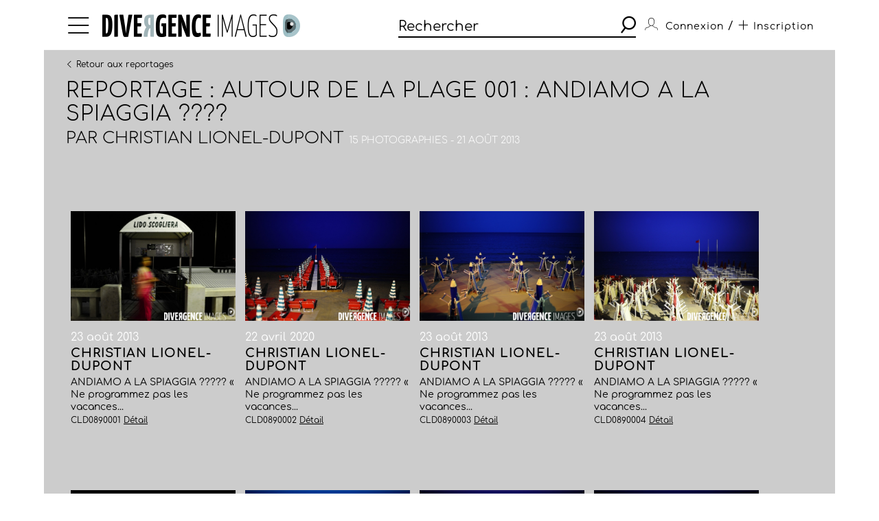

--- FILE ---
content_type: text/html; charset=utf-8
request_url: https://www.divergence-images.com/christian-lionel-dupont/reportage-autour-de-la-plage-001-andiamo-a-la-spiaggia-CLD0890/
body_size: 3793
content:
 <!DOCTYPE html>
<html xmlns="http://www.w3.org/1999/xhtml" lang="fr">
<head>
<meta name="google-site-verification" content="pHulhVBw8Aahg6xUhan2NWq3e-VaidAVwYs7wJwuNTU"/>
<meta name="google-site-verification" content="DcQicCbVDO3Oer2N1TgLe5vQGCTeyyYPy5xnqKJCc4A"/>
<meta http-equiv="content-type" content="text/html" charset="UTF-8"/>
<meta name="viewport" content="width=device-width, initial-scale=1.0">
<link rel="shortcut icon" href="/skin/front/2020/img/icons/favicon.ico">
<link rel="shortcut icon" href="/skin/front/2020/img/icons/favicon.png">
<link rel="apple-touch-icon-precomposed" sizes="60x60" href="/skin/front/2020/img/icons/apple-touch-icon-60x60.png">
<link rel="apple-touch-icon-precomposed" sizes="76x76" href="/skin/front/2020/img/icons/apple-touch-icon-76x76.png"/>
<link rel="apple-touch-icon-precomposed" sizes="114x114" href="/skin/front/2020/img/icons/apple-touch-icon-114x114.png"/>
<link rel="apple-touch-icon-precomposed" sizes="144x144" href="/skin/front/2020/img/icons/apple-touch-icon-144x144.png"/>
<title>Autour de la plage 001 : andiamo a la spiaggia ???? - 23 août 2013 &copy; Christian LIONEL-DUPONT - Divergence images</title>
<meta name="description" content="Reportage ANDIAMO A LA SPIAGGIA ?????   « Ne programmez pas les vacances d'été, en espérant que le Coronavirus ait disparu d'ici là. » Ursula Von der Leyen  présidente de la...">
<link rel="canonical" href="/christian-lionel-dupont/reportages/autour-de-la-plage-001-andiamo-a-la-spiaggia-CLD0890/"/>
<link type="text/css" rel="stylesheet" href="/skin/front/2020/css/20241224111855_style.css"/>
<link type="text/css" rel="stylesheet" href="/skin/front/2020/css/reportages.css"/> <!-- 247ok -->
</head>
<body class="page-list page-detail" id="reportage">
<div class="nav-bg"></div>
<div class="master container col-lg">
<nav>
<ul class="menu icon-menu">
<li>
<ul class="categories">
<li><a href="/actualites-des-photographes/">L'ACTUALITE DES PHOTOGRAPHES</a></li>
<li><a href="/les-reportages/">LES REPORTAGES</a></li>
<li><a href="/les-photographes.html">LES PHOTOGRAPHES</a></li>
<li><a href="/portfolios.html">LES PORTFOLIOS</a></li>
<li><a href="/tirages.html">LES TIRAGES</a></li>
<li><a href="/qui-sommes-nous.html">QUI SOMMES-NOUS</a></li>
<li><a href="/conditions-generales-utilisation.html">CONDITIONS D'UTILISATION</a></li>
<li><a href="/contact.html">CONTACT</a></li>
</ul>
</li>
</ul>
<div class="logo"><a href="/"><img src="/skin/front/2020//img//logo_divergence.png" alt="DIVERGENCE IMAGES"></a></div>
<div class="search-container">
<div class="search">
<input type="text" placeholder="Rechercher" id="query" value=""/>
<button><span class="icon-search"></span></button>
</div>
</div>
<ul class="user-profile">
<li class="icon-user" id="login-show">
<span class="user-name">Connexion</span>
</li>
<li id="register-show"><span class="register"> / <a href="/inscription.html" class="icon-plus"><span>Inscription</span></a></span></li>
</ul>
</nav> <section class="le-fil box-margin">
<input type="hidden" name="report_id" id="report-id" value="CLD0890"/>
<div class="main-title-block">
<div class="breadcrumb">
<a class="prev" href="/les-reportages/#CLD0890"><i class="icon-arrow-left"></i><i class="icon-arrow-left"></i>Retour aux reportages</a>
</div>
<h1>REPORTAGE : Autour de la plage 001 : andiamo a la spiaggia ????</h1>
<h3>Par <a rel="author" href="/christian-lionel-dupont/">Christian LIONEL-DUPONT</a>&nbsp;<span>15 photographies - 21 août 2013</span></h3>
</div>
<ul class="flex-start photo-grid  ">
<li id="div-CLD0890001">
<div class="thumb-cnt">
<a href="/christian-lionel-dupont/reportage-autour-de-la-plage-001-andiamo-a-la-spiaggia-CLD0890/autour-de-la-plage-001-andiamo-a-la-spiaggia-ref-CLD0890001.html">
<div class="masterimage photo" id="zoom-target-CLD0890001" data-direction="landscape" style="background-image:url(/wimages/800-800/1532211.jpg)"></div>
</a>
</div>
<div class="item-desc">
<div class="date">23 août 2013</div>
<h4><a href="/christian-lionel-dupont/reportage-autour-de-la-plage-001-andiamo-a-la-spiaggia-CLD0890/autour-de-la-plage-001-andiamo-a-la-spiaggia-ref-CLD0890001.html">Christian LIONEL-DUPONT</a></h4>
<p class="small-desc"> ANDIAMO A LA SPIAGGIA ????? « Ne programmez pas les vacances...</p>
<span class="by">CLD0890001 <a href="/christian-lionel-dupont/reportage-autour-de-la-plage-001-andiamo-a-la-spiaggia-CLD0890/autour-de-la-plage-001-andiamo-a-la-spiaggia-ref-CLD0890001.html">Détail</a></span>
</div>
</li>
<li id="div-CLD0890002">
<div class="thumb-cnt">
<a href="/christian-lionel-dupont/reportage-autour-de-la-plage-001-andiamo-a-la-spiaggia-CLD0890/autour-de-la-plage-001-andiamo-a-la-spiaggia-ref-CLD0890002.html">
<div class="masterimage photo" id="zoom-target-CLD0890002" data-direction="landscape" style="background-image:url(/wimages/800-800/1532212.jpg)"></div>
</a>
</div>
<div class="item-desc">
<div class="date">22 avril 2020</div>
<h4><a href="/christian-lionel-dupont/reportage-autour-de-la-plage-001-andiamo-a-la-spiaggia-CLD0890/autour-de-la-plage-001-andiamo-a-la-spiaggia-ref-CLD0890002.html">Christian LIONEL-DUPONT</a></h4>
<p class="small-desc"> ANDIAMO A LA SPIAGGIA ????? « Ne programmez pas les vacances...</p>
<span class="by">CLD0890002 <a href="/christian-lionel-dupont/reportage-autour-de-la-plage-001-andiamo-a-la-spiaggia-CLD0890/autour-de-la-plage-001-andiamo-a-la-spiaggia-ref-CLD0890002.html">Détail</a></span>
</div>
</li>
<li id="div-CLD0890003">
<div class="thumb-cnt">
<a href="/christian-lionel-dupont/reportage-autour-de-la-plage-001-andiamo-a-la-spiaggia-CLD0890/autour-de-la-plage-001-andiamo-a-la-spiaggia-ref-CLD0890003.html">
<div class="masterimage photo" id="zoom-target-CLD0890003" data-direction="landscape" style="background-image:url(/wimages/800-800/1532213.jpg)"></div>
</a>
</div>
<div class="item-desc">
<div class="date">23 août 2013</div>
<h4><a href="/christian-lionel-dupont/reportage-autour-de-la-plage-001-andiamo-a-la-spiaggia-CLD0890/autour-de-la-plage-001-andiamo-a-la-spiaggia-ref-CLD0890003.html">Christian LIONEL-DUPONT</a></h4>
<p class="small-desc"> ANDIAMO A LA SPIAGGIA ????? « Ne programmez pas les vacances...</p>
<span class="by">CLD0890003 <a href="/christian-lionel-dupont/reportage-autour-de-la-plage-001-andiamo-a-la-spiaggia-CLD0890/autour-de-la-plage-001-andiamo-a-la-spiaggia-ref-CLD0890003.html">Détail</a></span>
</div>
</li>
<li id="div-CLD0890004">
<div class="thumb-cnt">
<a href="/christian-lionel-dupont/reportage-autour-de-la-plage-001-andiamo-a-la-spiaggia-CLD0890/autour-de-la-plage-001-andiamo-a-la-spiaggia-ref-CLD0890004.html">
<div class="masterimage photo" id="zoom-target-CLD0890004" data-direction="landscape" style="background-image:url(/wimages/800-800/1532214.jpg)"></div>
</a>
</div>
<div class="item-desc">
<div class="date">23 août 2013</div>
<h4><a href="/christian-lionel-dupont/reportage-autour-de-la-plage-001-andiamo-a-la-spiaggia-CLD0890/autour-de-la-plage-001-andiamo-a-la-spiaggia-ref-CLD0890004.html">Christian LIONEL-DUPONT</a></h4>
<p class="small-desc"> ANDIAMO A LA SPIAGGIA ????? « Ne programmez pas les vacances...</p>
<span class="by">CLD0890004 <a href="/christian-lionel-dupont/reportage-autour-de-la-plage-001-andiamo-a-la-spiaggia-CLD0890/autour-de-la-plage-001-andiamo-a-la-spiaggia-ref-CLD0890004.html">Détail</a></span>
</div>
</li>
<li id="div-CLD0890005">
<div class="thumb-cnt">
<a href="/christian-lionel-dupont/reportage-autour-de-la-plage-001-andiamo-a-la-spiaggia-CLD0890/autour-de-la-plage-001-andiamo-a-la-spiaggia-ref-CLD0890005.html">
<div class="masterimage photo" id="zoom-target-CLD0890005" data-direction="landscape" style="background-image:url(/wimages/800-800/1532215.jpg)"></div>
</a>
</div>
<div class="item-desc">
<div class="date">23 août 2013</div>
<h4><a href="/christian-lionel-dupont/reportage-autour-de-la-plage-001-andiamo-a-la-spiaggia-CLD0890/autour-de-la-plage-001-andiamo-a-la-spiaggia-ref-CLD0890005.html">Christian LIONEL-DUPONT</a></h4>
<p class="small-desc"> ANDIAMO A LA SPIAGGIA ????? « Ne programmez pas les vacances...</p>
<span class="by">CLD0890005 <a href="/christian-lionel-dupont/reportage-autour-de-la-plage-001-andiamo-a-la-spiaggia-CLD0890/autour-de-la-plage-001-andiamo-a-la-spiaggia-ref-CLD0890005.html">Détail</a></span>
</div>
</li>
<li id="div-CLD0890006">
<div class="thumb-cnt">
<a href="/christian-lionel-dupont/reportage-autour-de-la-plage-001-andiamo-a-la-spiaggia-CLD0890/autour-de-la-plage-001-andiamo-a-la-spiaggia-ref-CLD0890006.html">
<div class="masterimage photo" id="zoom-target-CLD0890006" data-direction="landscape" style="background-image:url(/wimages/800-800/1532216.jpg)"></div>
</a>
</div>
<div class="item-desc">
<div class="date">23 août 2013</div>
<h4><a href="/christian-lionel-dupont/reportage-autour-de-la-plage-001-andiamo-a-la-spiaggia-CLD0890/autour-de-la-plage-001-andiamo-a-la-spiaggia-ref-CLD0890006.html">Christian LIONEL-DUPONT</a></h4>
<p class="small-desc"> ANDIAMO A LA SPIAGGIA ????? « Ne programmez pas les vacances...</p>
<span class="by">CLD0890006 <a href="/christian-lionel-dupont/reportage-autour-de-la-plage-001-andiamo-a-la-spiaggia-CLD0890/autour-de-la-plage-001-andiamo-a-la-spiaggia-ref-CLD0890006.html">Détail</a></span>
</div>
</li>
<li id="div-CLD0890007">
<div class="thumb-cnt">
<a href="/christian-lionel-dupont/reportage-autour-de-la-plage-001-andiamo-a-la-spiaggia-CLD0890/autour-de-la-plage-001-andiamo-a-la-spiaggia-ref-CLD0890007.html">
<div class="masterimage photo" id="zoom-target-CLD0890007" data-direction="landscape" style="background-image:url(/wimages/800-800/1532217.jpg)"></div>
</a>
</div>
<div class="item-desc">
<div class="date">23 août 2013</div>
<h4><a href="/christian-lionel-dupont/reportage-autour-de-la-plage-001-andiamo-a-la-spiaggia-CLD0890/autour-de-la-plage-001-andiamo-a-la-spiaggia-ref-CLD0890007.html">Christian LIONEL-DUPONT</a></h4>
<p class="small-desc"> ANDIAMO A LA SPIAGGIA ????? « Ne programmez pas les vacances...</p>
<span class="by">CLD0890007 <a href="/christian-lionel-dupont/reportage-autour-de-la-plage-001-andiamo-a-la-spiaggia-CLD0890/autour-de-la-plage-001-andiamo-a-la-spiaggia-ref-CLD0890007.html">Détail</a></span>
</div>
</li>
<li id="div-CLD0890008">
<div class="thumb-cnt">
<a href="/christian-lionel-dupont/reportage-autour-de-la-plage-001-andiamo-a-la-spiaggia-CLD0890/autour-de-la-plage-001-andiamo-a-la-spiaggia-ref-CLD0890008.html">
<div class="masterimage photo" id="zoom-target-CLD0890008" data-direction="landscape" style="background-image:url(/wimages/800-800/1532218.jpg)"></div>
</a>
</div>
<div class="item-desc">
<div class="date">23 août 2013</div>
<h4><a href="/christian-lionel-dupont/reportage-autour-de-la-plage-001-andiamo-a-la-spiaggia-CLD0890/autour-de-la-plage-001-andiamo-a-la-spiaggia-ref-CLD0890008.html">Christian LIONEL-DUPONT</a></h4>
<p class="small-desc"> ANDIAMO A LA SPIAGGIA ????? « Ne programmez pas les vacances...</p>
<span class="by">CLD0890008 <a href="/christian-lionel-dupont/reportage-autour-de-la-plage-001-andiamo-a-la-spiaggia-CLD0890/autour-de-la-plage-001-andiamo-a-la-spiaggia-ref-CLD0890008.html">Détail</a></span>
</div>
</li>
<li id="div-CLD0890009">
<div class="thumb-cnt">
<a href="/christian-lionel-dupont/reportage-autour-de-la-plage-001-andiamo-a-la-spiaggia-CLD0890/autour-de-la-plage-001-andiamo-a-la-spiaggia-ref-CLD0890009.html">
<div class="masterimage photo" id="zoom-target-CLD0890009" data-direction="landscape" style="background-image:url(/wimages/800-800/1532219.jpg)"></div>
</a>
</div>
<div class="item-desc">
<div class="date">23 août 2013</div>
<h4><a href="/christian-lionel-dupont/reportage-autour-de-la-plage-001-andiamo-a-la-spiaggia-CLD0890/autour-de-la-plage-001-andiamo-a-la-spiaggia-ref-CLD0890009.html">Christian LIONEL-DUPONT</a></h4>
<p class="small-desc"> ANDIAMO A LA SPIAGGIA ????? « Ne programmez pas les vacances...</p>
<span class="by">CLD0890009 <a href="/christian-lionel-dupont/reportage-autour-de-la-plage-001-andiamo-a-la-spiaggia-CLD0890/autour-de-la-plage-001-andiamo-a-la-spiaggia-ref-CLD0890009.html">Détail</a></span>
</div>
</li>
<li id="div-CLD0890010">
<div class="thumb-cnt">
<a href="/christian-lionel-dupont/reportage-autour-de-la-plage-001-andiamo-a-la-spiaggia-CLD0890/autour-de-la-plage-001-andiamo-a-la-spiaggia-ref-CLD0890010.html">
<div class="masterimage photo" id="zoom-target-CLD0890010" data-direction="landscape" style="background-image:url(/wimages/800-800/1532220.jpg)"></div>
</a>
</div>
<div class="item-desc">
<div class="date">23 août 2013</div>
<h4><a href="/christian-lionel-dupont/reportage-autour-de-la-plage-001-andiamo-a-la-spiaggia-CLD0890/autour-de-la-plage-001-andiamo-a-la-spiaggia-ref-CLD0890010.html">Christian LIONEL-DUPONT</a></h4>
<p class="small-desc"> ANDIAMO A LA SPIAGGIA ????? « Ne programmez pas les vacances...</p>
<span class="by">CLD0890010 <a href="/christian-lionel-dupont/reportage-autour-de-la-plage-001-andiamo-a-la-spiaggia-CLD0890/autour-de-la-plage-001-andiamo-a-la-spiaggia-ref-CLD0890010.html">Détail</a></span>
</div>
</li>
<li id="div-CLD0890011">
<div class="thumb-cnt">
<a href="/christian-lionel-dupont/reportage-autour-de-la-plage-001-andiamo-a-la-spiaggia-CLD0890/autour-de-la-plage-001-andiamo-a-la-spiaggia-ref-CLD0890011.html">
<div class="masterimage photo" id="zoom-target-CLD0890011" data-direction="portrait" style="background-image:url(/wimages/800-800/1532221.jpg)"></div>
</a>
</div>
<div class="item-desc">
<div class="date">23 août 2013</div>
<h4><a href="/christian-lionel-dupont/reportage-autour-de-la-plage-001-andiamo-a-la-spiaggia-CLD0890/autour-de-la-plage-001-andiamo-a-la-spiaggia-ref-CLD0890011.html">Christian LIONEL-DUPONT</a></h4>
<p class="small-desc"> ANDIAMO A LA SPIAGGIA ????? « Ne programmez pas les vacances...</p>
<span class="by">CLD0890011 <a href="/christian-lionel-dupont/reportage-autour-de-la-plage-001-andiamo-a-la-spiaggia-CLD0890/autour-de-la-plage-001-andiamo-a-la-spiaggia-ref-CLD0890011.html">Détail</a></span>
</div>
</li>
<li id="div-CLD0890012">
<div class="thumb-cnt">
<a href="/christian-lionel-dupont/reportage-autour-de-la-plage-001-andiamo-a-la-spiaggia-CLD0890/autour-de-la-plage-001-andiamo-a-la-spiaggia-ref-CLD0890012.html">
<div class="masterimage photo" id="zoom-target-CLD0890012" data-direction="landscape" style="background-image:url(/wimages/800-800/1532222.jpg)"></div>
</a>
</div>
<div class="item-desc">
<div class="date">23 août 2013</div>
<h4><a href="/christian-lionel-dupont/reportage-autour-de-la-plage-001-andiamo-a-la-spiaggia-CLD0890/autour-de-la-plage-001-andiamo-a-la-spiaggia-ref-CLD0890012.html">Christian LIONEL-DUPONT</a></h4>
<p class="small-desc"> ANDIAMO A LA SPIAGGIA ????? « Ne programmez pas les vacances...</p>
<span class="by">CLD0890012 <a href="/christian-lionel-dupont/reportage-autour-de-la-plage-001-andiamo-a-la-spiaggia-CLD0890/autour-de-la-plage-001-andiamo-a-la-spiaggia-ref-CLD0890012.html">Détail</a></span>
</div>
</li>
<li id="div-CLD0890013">
<div class="thumb-cnt">
<a href="/christian-lionel-dupont/reportage-autour-de-la-plage-001-andiamo-a-la-spiaggia-CLD0890/autour-de-la-plage-001-andiamo-a-la-spiaggia-ref-CLD0890013.html">
<div class="masterimage photo" id="zoom-target-CLD0890013" data-direction="landscape" style="background-image:url(/wimages/800-800/1532223.jpg)"></div>
</a>
</div>
<div class="item-desc">
<div class="date">23 août 2013</div>
<h4><a href="/christian-lionel-dupont/reportage-autour-de-la-plage-001-andiamo-a-la-spiaggia-CLD0890/autour-de-la-plage-001-andiamo-a-la-spiaggia-ref-CLD0890013.html">Christian LIONEL-DUPONT</a></h4>
<p class="small-desc"> ANDIAMO A LA SPIAGGIA ????? « Ne programmez pas les vacances...</p>
<span class="by">CLD0890013 <a href="/christian-lionel-dupont/reportage-autour-de-la-plage-001-andiamo-a-la-spiaggia-CLD0890/autour-de-la-plage-001-andiamo-a-la-spiaggia-ref-CLD0890013.html">Détail</a></span>
</div>
</li>
<li id="div-CLD0890014">
<div class="thumb-cnt">
<a href="/christian-lionel-dupont/reportage-autour-de-la-plage-001-andiamo-a-la-spiaggia-CLD0890/autour-de-la-plage-001-andiamo-a-la-spiaggia-ref-CLD0890014.html">
<div class="masterimage photo" id="zoom-target-CLD0890014" data-direction="landscape" style="background-image:url(/wimages/800-800/1532224.jpg)"></div>
</a>
</div>
<div class="item-desc">
<div class="date">23 août 2013</div>
<h4><a href="/christian-lionel-dupont/reportage-autour-de-la-plage-001-andiamo-a-la-spiaggia-CLD0890/autour-de-la-plage-001-andiamo-a-la-spiaggia-ref-CLD0890014.html">Christian LIONEL-DUPONT</a></h4>
<p class="small-desc"> ANDIAMO A LA SPIAGGIA ????? « Ne programmez pas les vacances...</p>
<span class="by">CLD0890014 <a href="/christian-lionel-dupont/reportage-autour-de-la-plage-001-andiamo-a-la-spiaggia-CLD0890/autour-de-la-plage-001-andiamo-a-la-spiaggia-ref-CLD0890014.html">Détail</a></span>
</div>
</li>
<li id="div-CLD0890015">
<div class="thumb-cnt">
<a href="/christian-lionel-dupont/reportage-autour-de-la-plage-001-andiamo-a-la-spiaggia-CLD0890/autour-de-la-plage-001-andiamo-a-la-spiaggia-ref-CLD0890015.html">
<div class="masterimage photo" id="zoom-target-CLD0890015" data-direction="landscape" style="background-image:url(/wimages/800-800/1532225.jpg)"></div>
</a>
</div>
<div class="item-desc">
<div class="date">21 août 2013</div>
<h4><a href="/christian-lionel-dupont/reportage-autour-de-la-plage-001-andiamo-a-la-spiaggia-CLD0890/autour-de-la-plage-001-andiamo-a-la-spiaggia-ref-CLD0890015.html">Christian LIONEL-DUPONT</a></h4>
<p class="small-desc"> ANDIAMO A LA SPIAGGIA ????? « Ne programmez pas les vacances...</p>
<span class="by">CLD0890015 <a href="/christian-lionel-dupont/reportage-autour-de-la-plage-001-andiamo-a-la-spiaggia-CLD0890/autour-de-la-plage-001-andiamo-a-la-spiaggia-ref-CLD0890015.html">Détail</a></span>
</div>
</li> </ul>
</section>
<footer>
<a href="https://www.divergence-images.com/" class="logo"><img src="/skin/front/2020//img//logo_divergence_footer.png" alt="DIVERGENCE IMAGES"></a>
<ul class="links">
<li><a href="/qui-sommes-nous.html">QUI SOMMES-NOUS</a></li>
<li><a href="/conditions-generales-utilisation.html">CONDITIONS D'UTILISATION</a></li>
<li><a href="/contact.html">CONTACT</a></li>
<li><a href="/inscription.html">INSCRIPTION</a></li> </ul>
<ul class="share-links">
<li><a href="https://www.instagram.com/divergenceimages/" target="_blank"><span class="icon-instagram"></span></a></li>
<li><a href="https://www.facebook.com/DivergenceImages/" target="_blank"><span class="icon-fb"></span></a></li>
<li><a href="https://twitter.com/divergencephoto" target="_blank"><span class="icon-tweet"></span></a></li>
<li><a href="https://www.linkedin.com/company/-divergence-images-/" target="_blank"><span class="icon-linkedin"></span></a></li>
<li><a href="https://www.youtube.com/channel/UCJvz3uCeGom7Kx6_2iqqd2w" target="_blank"><span class="icon-youtube"></span></a></li>
</ul>
</footer>
</div>
<script type="text/javascript" src="/js/front/2020/20241224111855_global.js.pagespeed.jm.Om8h6uV4j1.js"></script>
<script type="text/javascript">var photographers_filter_update=function(){target='div.central-block #photographers-filter';if($('#photographers.page-list section .main-title-block .filter-block').is(':visible')){target='div.filter-block #photographers-filter';}let search_uri='/les-photographes/'+$(target).serialize().replace(/[^&]+=\.?(?:&|$)/g,'').replaceAllTxt('%2F','-').replaceAllTxt('&','/');if(history.pushState){window.history.pushState('','',search_uri);let loc=document.location.href;document.location.href=loc;}else{document.location.href=search_uri;}}
var portfolio_filter_update=function(element){let search_uri='/portfolios/'+$('#portfolio-filter').serialize().replace(/[^&]+=\.?(?:&|$)/g,'').replaceAllTxt('%2F','-').replaceAllTxt('&','/');if(history.pushState){window.history.pushState('','',search_uri);let loc=document.location.href;document.location.href=loc;}else{document.location.href=search_uri;}}
$(document).ready(function(){$('#tirage-filter a[id^=direction-]').on('click',function(e){e.preventDefault();let checkbox=$(this).find(':checkbox');if(checkbox.length){if(checkbox.is(':checked')){checkbox.prop('checked','');$(this).removeClass('selected');}else{checkbox.prop('checked','checked');$(this).addClass('selected');}}});$('.page-tirages #tirage-filter .options, .page-tirages #tirage-filter a[id^=direction-').on('click',function(e){print_filter_update();});var print_filter_update=function(element){let search_uri='/tirages/'+$('#tirage-filter').serialize().replace(/[^&]+=\.?(?:&|$)/g,'').replaceAllTxt('%2F','-').replaceAllTxt('&','/');if(history.pushState){window.history.pushState('','',search_uri);}else{document.location.href=search_uri;}$.ajax({type:'GET',processData:true,url:search_uri,data:'',dataType:'html',async:false,success:function(data){let content=$(data).find('#tirage-search');$('#tirage-search').html(content.html());}});}
$('#query').autocomplete({serviceUrl:'/ajax/getterms.php',minChars:2,delimiter:/(,|;)\s*/,maxHeight:450,width:471,zIndex:9999,deferRequestBy:0,noCache:false,});$('#query').keydown(function(e){if(e.which==13&&$(this).val()!=''){search();}});$('.search button').click(function(){if($('#query').val()!=''){search();}});let search=function(){url_search_caption='';$(location).attr('href',"https://www.divergence-images.com/recherche/"+encodeURIComponent($('#query').val().toLowerCase())+'/'+url_search_caption);}
$('#connexion').click(function(){$('#overlay').show();});$('#can_login').click(function(){$('#overlay').hide();});$('#advanced-search-shot a[id^=direction-]').on('click',function(e){e.preventDefault();let checkbox=$(this).find(':checkbox');if(checkbox.length){if(checkbox.is(':checked')){checkbox.prop('checked','');$(this).removeClass('selected');}else{checkbox.prop('checked','checked');$(this).addClass('selected');}}});$('#advanced-search-shot input, #advanced-search-shot .orientation a').on('click',function(e){search_update();});$('#advanced-search-shot input, #advanced-search-shot #redpoint-check').on('click',function(e){checkbox=$(this).find('input');if(checkbox.is(':checked')){checkbox.prop('checked','');$(this).removeClass('selected');}else{checkbox.prop('checked','checked');$(this).addClass('selected');}search_update();});$('#advanced-search-shot input.datepicker').on('change',function(e){search_update();});var timer;$('#advanced-search-shot input#search-more').keyup(function(){$('#query').val($('#advanced-search-shot input#search-more').val());clearTimeout(timer);var ms=300;var val=this.value;timer=setTimeout(function(){search_update();},ms);});var initScrollSearch=function(){console.log('initScrollSearch');$("#reports-search").infinitescroll({loading:{finished:undefined,finishedMsg:"",msg:$('<div class=endless-loader><div class=lds-spinner><div></div><div></div><div></div><div></div><div></div><div></div><div></div><div></div><div></div><div></div><div></div><div></div></div></div>'),msgText:null,selector:$("#endless-loader-block"),speed:'fast',start:undefined},navSelector:"div.pagination",nextSelector:"#next_page",itemSelector:"#reports-search li",debug:false,errorCallback:function(){$('#endless-loader-block').remove();}},function(arrayOfNewElems){showthumbtips();dolazyload();});}
var search_update=function(element){let search_uri='/recherche/'+$('#query').val()+'/'+$('#advanced-search-shot').serialize().replace(/[^&]+=\.?(?:&|$)/g,'').replaceAllTxt('%2F','-').replaceAllTxt('&','/');if(history.pushState){window.history.pushState('','',search_uri);}else{document.location.href=search_uri;}$.ajax({type:'GET',processData:true,url:search_uri,data:'is_ajax=1',dataType:'html',async:false,beforeSend:function(){},complete:function(){},success:function(data){let title=$(data).find('div.main-title-block h1');let content=$(data).find('#reports-search');let pagination=$(data).find('div.pagination');$('#reports-search').infinitescroll('destroy');$('#reports-search').data('infinitescroll',null);$('#reports-search').html(content.html());$('div.pagination').html(pagination.html());$('div.main-title-block h1').html(title.html());$('.result-count strong').html(title.html());$('.drop-down.lesphotographes div.options .p-checks').each(function(){$(this).addClass('p-disabled');});$(data).find('.drop-down.lesphotographes div.options .p-checks').each(function(){let pid=$(this).attr('id');let pval=$(this).find('label span').text();$('#'+pid+' label span').text(pval);if(pval>0){$('#'+pid).removeClass('p-disabled');}});initScrollSearch();}});}
$('body').on('contextmenu',function(){return false;});});</script>
<script type="text/javascript"></script> <script></script>
<div id="overlay">
<div id="overlay-black"></div>
<div id="overlay-content"></div>
</div>
</body>
</html>
